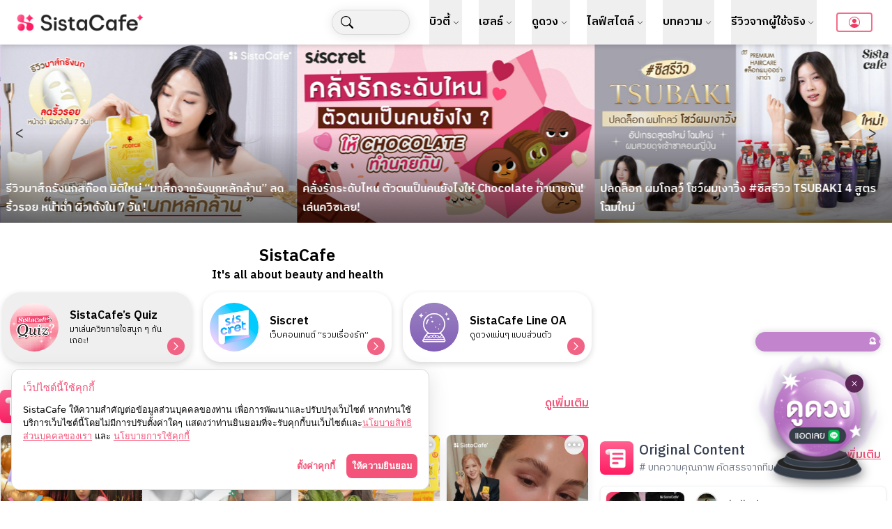

--- FILE ---
content_type: text/x-component
request_url: https://sistacafe.com/rules/cookies?_rsc=1wtp7
body_size: -391
content:
0:["Ljsr904aL7yhVtAhR6wgL",[["children","rules",["rules",{"children":["cookies",{"children":["__PAGE__",{}]}]}],null,null]]]


--- FILE ---
content_type: text/x-component
request_url: https://sistacafe.com/summaries?_rsc=1wtp7
body_size: -245
content:
0:["Ljsr904aL7yhVtAhR6wgL",[["children","summaries",["summaries",{"children":["__PAGE__",{}]}],null,null]]]


--- FILE ---
content_type: text/x-component
request_url: https://sistacafe.com/login?_rsc=1wtp7
body_size: -273
content:
0:["Ljsr904aL7yhVtAhR6wgL",[["children","login",["login",{"children":["__PAGE__",{}]}],null,null]]]


--- FILE ---
content_type: text/x-component
request_url: https://sistacafe.com/summaries/best-acne-patch-44416?_rsc=1wtp7
body_size: -293
content:
0:["Ljsr904aL7yhVtAhR6wgL",[["children","summaries",["summaries",{"children":[["slug","best-acne-patch-44416","d"],{"children":["__PAGE__",{}]}]}],null,null]]]


--- FILE ---
content_type: text/x-component
request_url: https://sistacafe.com/original-content?_rsc=1wtp7
body_size: -131
content:
0:["Ljsr904aL7yhVtAhR6wgL",[["children","original-content",["original-content",{"children":["__PAGE__",{}]}],null,null]]]


--- FILE ---
content_type: application/javascript; charset=UTF-8
request_url: https://sistacafe.com/_next/static/chunks/app/page-6bad739291b57e3c.js
body_size: 4009
content:
(self.webpackChunk_N_E=self.webpackChunk_N_E||[]).push([[1931],{69738:function(e,t,i){Promise.resolve().then(i.t.bind(i,26918,23)),Promise.resolve().then(i.t.bind(i,59017,23)),Promise.resolve().then(i.bind(i,87669)),Promise.resolve().then(i.bind(i,98254)),Promise.resolve().then(i.bind(i,97064)),Promise.resolve().then(i.bind(i,41316)),Promise.resolve().then(i.bind(i,74125)),Promise.resolve().then(i.bind(i,64501)),Promise.resolve().then(i.bind(i,85604)),Promise.resolve().then(i.bind(i,69424)),Promise.resolve().then(i.bind(i,37915)),Promise.resolve().then(i.bind(i,53212)),Promise.resolve().then(i.bind(i,11833)),Promise.resolve().then(i.bind(i,94221))},97064:function(e,t,i){"use strict";i.d(t,{default:function(){return m}});var s=i(80031),l=i(55288),n=i(26027),o=i(68),r=i.n(o),a=i(52075);function c(e){let{title:t,imageUrl:i,link:l,description:o,arrayColor:c}=e;return(0,s.jsx)(n.default,{href:l,className:"".concat(r().quickButton," overflow-hidden rounded-full whitespace-nowrap"),children:(0,s.jsxs)("div",{className:"flex",children:[(0,s.jsx)("div",{className:"w-[70px] h-[70px] min-w-[70px] overflow-hidden rounded-full text-2xl text-white flex items-center justify-center font-semibold",style:{background:"linear-gradient(to right, ".concat(c,")")},children:(0,s.jsx)("img",{src:i,alt:"quick-btn-logo"})}),(0,s.jsxs)("div",{className:"flex justify-center mx-4 flex-col",children:[(0,s.jsx)("div",{className:"text-xl md:text-base font-semibold",children:t}),(0,s.jsx)("div",{className:"text-xs whitespace-break-spaces",children:o})]}),(0,s.jsx)("div",{className:"flex items-end",children:(0,s.jsx)("div",{className:"".concat(r().chevronButton," text-bottom w-[25px] h-[25px] max-w-[25px] max-h-[25px] -rotate-90 rounded-full p-[6px] square"),children:(0,s.jsx)(a.U,{fillColor:"#ffffff",strokeColor:"#ffffff"})})})]})})}function d(e){let{title:t,imageUrl:i,link:l,arrayColor:o}=e;return(0,s.jsx)(n.default,{href:l,className:"overflow-hidden rounded-lg whitespace-nowrap shadow-xl py-6 border",children:(0,s.jsxs)("div",{className:"flex flex-col items-center",children:[(0,s.jsx)("div",{className:"w-[80%] h-[80%] min-w-[80%] overflow-hidden rounded-full text-2xl text-white flex items-center justify-center font-semibold",style:{background:"linear-gradient(to right, ".concat(o,")")},children:(0,s.jsx)("img",{src:i,alt:"quick-btn-logo"})}),(0,s.jsx)("div",{className:"flex justify-center mx-4 flex-col mt-4",children:(0,s.jsx)("div",{className:"text-xs md:text-[14px] font-semibold whitespace-pre-wrap text-center",children:t})})]})})}let u=()=>{let[e,t]=(0,l.useState)(1);return(0,s.jsx)("div",{children:(0,s.jsxs)("div",{className:"grid grid-cols-2 sm:grid-cols-2 gap-2 mb-4",children:[(0,s.jsx)(d,{title:"ความรักของคุณเหมือนผลไม้ชนิดไหน?",imageUrl:"/img/quiz/love-fruit/which-love-fruit.png",arrayColor:"#F37290,#EF3C66",linearDirection:135,link:"/quiz/which-fruit-is-your-love-quiz-by-laka"}),(0,s.jsx)(d,{title:"นิสัยแบบคุณจะมีแฟนแบบไหน?",imageUrl:"/img/quiz/dream-partner/quiz-dream-partner.jpg",arrayColor:"#F37290,#EF3C66",linearDirection:135,link:"/quiz/find-your-dream-partner"}),(0,s.jsx)(d,{title:"ระดับความขี้อ้อนในตัวคุณ?",imageUrl:"/img/quiz/clingy/cover_how_clingy_r_u.png",arrayColor:"#F37290,#EF3C66",linearDirection:135,link:"/quiz/how-clingy-are-you-personality-test"}),(0,s.jsx)(d,{title:"คุณคลั่งรักระดับไหน?",imageUrl:"/img/sistacafe/quiz-logo-sistacafe.png",arrayColor:"#F37290,#EF3C66",linearDirection:135,link:"/quiz/which-chocolate-personality-are-you"})]})})};var x=i(38983);let f=e=>{let{show:t,onClose:i,onConfirm:l,title:n,children:o}=e;return t?(0,s.jsxs)("div",{className:"fixed top-0 left-0 block w-full h-full z-30",children:[(0,s.jsx)("div",{className:"absolute top-0 left-0 w-full h-full bg-black opacity-80",onClick:i}),(0,s.jsx)("div",{className:"w-full h-full flex justify-center items-center relative",children:(0,s.jsxs)("div",{className:"w-80 md:w-[350px] bg-white border rounded-lg shadow-lg p-4 relative",children:[(0,s.jsx)("p",{className:"text-2xl font-medium text-black text-center block mb-6",children:n}),o,(0,s.jsx)("button",{type:"button",className:"absolute right-2 top-2 w-8 h-8 p-2.5 bg-gray-100 text-center rounded-full hover:brightness-90",onClick:i,children:(0,s.jsx)(x.default,{width:18,height:18,src:"https://sistacafe-s3.sgp1.cdn.digitaloceanspaces.com/web-assets/cross.svg",alt:""})})]})})]}):null};function m(){let[e,t]=(0,l.useState)(!1);return(0,s.jsxs)(s.Fragment,{children:[(0,s.jsxs)("div",{className:"header w-full flex flex-col items-center pb-2",children:[(0,s.jsx)("div",{className:"font-semibold text-2xl",children:"SistaCafe"}),(0,s.jsx)("p",{className:"font-semibold",children:"It's all about beauty and health"})]}),(0,s.jsxs)("div",{className:"grid grid-col-1 md:grid-cols-3 gap-2 md:gap-4 md:mb-6 my-4 md:my-1 px-4 md:px-1 pb-4",children:[(0,s.jsxs)(s.Fragment,{children:[(0,s.jsx)("button",{onClick:()=>t(!0),className:"".concat(r().quickButton," overflow-hidden rounded-full whitespace-nowrap"),children:(0,s.jsxs)("div",{className:"flex",children:[(0,s.jsx)("div",{className:"w-[70px] h-[70px] min-w-[70px] overflow-hidden rounded-full text-2xl text-white flex items-center justify-center font-semibold",children:(0,s.jsx)("img",{src:"/img/quiz/cover_sista_quiz_02.png",alt:"quick-btn-logo"})}),(0,s.jsxs)("div",{className:"flex justify-center mx-4 flex-col items-start",children:[(0,s.jsx)("div",{className:"text-xl md:text-base font-semibold",children:"SistaCafe’s Quiz"}),(0,s.jsx)("div",{className:"text-xs whitespace-break-spaces text-left",children:"มาเล่นควิซทายใจสนุก ๆ กันเถอะ!"})]}),(0,s.jsx)("div",{className:"flex items-end",children:(0,s.jsx)("div",{className:"".concat(r().chevronButton," text-bottom w-[25px] h-[25px] max-w-[25px] max-h-[25px] -rotate-90 rounded-full p-[6px] square"),children:(0,s.jsx)(a.U,{fillColor:"#ffffff",strokeColor:"#ffffff"})})})]})}),(0,s.jsx)(f,{show:e,onClose:()=>t(!1),onConfirm:()=>console.log("Confirmed"),title:"SistaCafe’s Quiz",children:(0,s.jsx)(u,{})})]}),(0,s.jsx)(c,{title:"Siscret",description:"เว็บคอนเทนต์ “รวมเรื่องรัก”",imageUrl:"/img/sistacafe/siscret-logo-new-circle.png",arrayColor:"#F37290,#EF3C66",linearDirection:135,link:"https://siscret-sistacafe.web.app/"}),(0,s.jsx)(c,{title:"SistaCafe Line OA",description:"ดูดวงแม่นๆ แบบส่วนตัว",imageUrl:"/img/sistacafe/horo-new-circle-2.png",arrayColor:"#A288C7,#8556BB",linearDirection:135,link:"https://lin.ee/n43GH5T"})]})]})}},41316:function(e,t,i){"use strict";i.d(t,{ReviewButtonSkeleton:function(){return r},ReviewStar:function(){return n},ReviewStarSkeleton:function(){return o}});var s=i(80031),l=i(27168);let n=e=>{let{score:t,review_count:i}=e;return(0,s.jsxs)("div",{className:"flex items-center",children:[(0,s.jsx)("svg",{className:"w-4 h-4 text-yellow-300","aria-hidden":"true",xmlns:"http://www.w3.org/2000/svg",fill:"currentColor",viewBox:"0 0 22 20",children:(0,s.jsx)("path",{d:"M20.924 7.625a1.523 1.523 0 0 0-1.238-1.044l-5.051-.734-2.259-4.577a1.534 1.534 0 0 0-2.752 0L7.365 5.847l-5.051.734A1.535 1.535 0 0 0 1.463 9.2l3.656 3.563-.863 5.031a1.532 1.532 0 0 0 2.226 1.616L11 17.033l4.518 2.375a1.534 1.534 0 0 0 2.226-1.617l-.863-5.03L20.537 9.2a1.523 1.523 0 0 0 .387-1.575Z"})}),(0,s.jsx)("p",{className:"ms-2 text-sm font-bold text-gray-800",children:(0,l.O_)(Number(t),1)}),(0,s.jsx)("span",{className:"w-1 h-1 mx-1.5 bg-gray-400 rounded-full"}),(0,s.jsxs)("p",{className:"text-sm font-medium text-gray-700",children:[Math.round(i)," รีวิว"]})]})},o=()=>(0,s.jsxs)("div",{className:"flex items-center",children:[(0,s.jsx)("svg",{className:"w-4 h-4 text-yellow-300","aria-hidden":"true",xmlns:"http://www.w3.org/2000/svg",fill:"currentColor",viewBox:"0 0 22 20",children:(0,s.jsx)("path",{d:"M20.924 7.625a1.523 1.523 0 0 0-1.238-1.044l-5.051-.734-2.259-4.577a1.534 1.534 0 0 0-2.752 0L7.365 5.847l-5.051.734A1.535 1.535 0 0 0 1.463 9.2l3.656 3.563-.863 5.031a1.532 1.532 0 0 0 2.226 1.616L11 17.033l4.518 2.375a1.534 1.534 0 0 0 2.226-1.617l-.863-5.03L20.537 9.2a1.523 1.523 0 0 0 .387-1.575Z"})}),(0,s.jsx)("div",{className:"ms-2 h-3 bg-gray-100 rounded-full w-[32%]"}),(0,s.jsx)("span",{className:"w-1 h-1 mx-1.5 bg-gray-400 rounded-full"}),(0,s.jsx)("div",{className:"h-3 bg-gray-100 rounded-full w-[10%]"})]}),r=()=>(0,s.jsx)("div",{className:"rounded bg-primary-500 text-sm w-full h-8 p-1 text-white shadow",children:(0,s.jsx)("div",{className:"h-2.5 bg-gray-100 rounded-full w-[60%] mb-1.5 mt-1.5 mx-auto block opacity-75"})})},47680:function(e,t,i){"use strict";var s=i(80031),l=i(26027);let n=["/img/sistacafe/ads/banner_300x250_siscret.jpg","/img/sistacafe/ads/banner_300x250_siscret_2.jpg"];t.Z=()=>{let e=n[Math.floor(Math.random()*n.length)];return(0,s.jsx)(l.default,{href:"https://siscret.sistacafe.com",target:"_blank",children:(0,s.jsx)("div",{className:"w-full flex justify-center items-center",children:(0,s.jsx)("img",{src:e,alt:"quick-btn-logo"})})})}},64501:function(e,t,i){"use strict";var s=i(80031),l=i(99829),n=i.n(l),o=i(55288),r=i(47680);t.default=()=>{let[e,t]=(0,o.useState)(!1),i=Math.round(Date.now()/1e3).toString().slice(0,9),l="div-gpt-ad-1738652799410-".concat(i);return(0,o.useEffect)(()=>{let e={};try{if(!window.googletag){let e=document.createElement("script");e.src="https://securepubads.g.doubleclick.net/tag/js/gpt.js",e.async=!0,e.onload=()=>{window.googletag=window.googletag||{cmd:[]}},document.body.appendChild(e)}let i=()=>{if(!window.googletag||!window.googletag.cmd){setTimeout(i,200);return}try{window.googletag.cmd.push(()=>{var i;let s=null===(i=window.googletag.defineSlot("/22070482152/300x250_2Homepage_Desktop",[300,250],l))||void 0===i?void 0:i.addService(window.googletag.pubads());window.googletag.pubads().addEventListener("slotRenderEnded",function(e){e.slot.getSlotElementId()===l&&e.isEmpty&&t(!0)}),s&&(window.googletag.pubads().enableSingleRequest(),window.googletag.enableServices(),window.googletag.display(l),e[l]=s)})}catch(e){console.error("Google Ad Slot Error:",e),t(!0)}};i()}catch(e){console.error("Error initializing Google Ads:",e),t(!0)}return()=>{var t;(null===(t=window.googletag)||void 0===t?void 0:t.cmd)&&window.googletag.cmd.push(()=>{e[l]&&(window.googletag.destroySlots([e[l]]),delete e[l])})}},[]),(0,s.jsxs)(s.Fragment,{children:[(0,s.jsx)(n(),{id:"cb21f614d7d383ff",children:".gpt-wrap.jsx-cb21f614d7d383ff{min-width:300px;height:-webkit-fit-content;height:-moz-fit-content;height:fit-content;min-height:0;text-align:center;display:block}.gpt-wrap.jsx-cb21f614d7d383ff>div.jsx-cb21f614d7d383ff{display:-webkit-box;display:-webkit-flex;display:-moz-box;display:-ms-flexbox;display:flex;-webkit-box-pack:center;-webkit-justify-content:center;-moz-box-pack:center;-ms-flex-pack:center;justify-content:center}"}),e?(0,s.jsx)(r.Z,{}):(0,s.jsx)("div",{className:"jsx-cb21f614d7d383ff gpt-wrap",children:(0,s.jsx)("div",{id:l,className:"jsx-cb21f614d7d383ff"})})]})}},11833:function(e,t,i){"use strict";i.d(t,{Pickup:function(){return c}});var s=i(80031),l=i(13930),n=i(99408),o=i.n(n),r=i(55288),a=i(38983);i(32881),i(84844);let c=e=>{let{lists:t}=e,[i,l]=(0,r.useState)([]),[n,a]=(0,r.useState)(!1);return(0,r.useEffect)(()=>{let e=[];for(let i of t)e.push((0,s.jsx)(d,{item:i},"pickup_"+i.id));l(e)},[t]),(0,s.jsx)("div",{className:"pickup-wrapper w-full block relative"+(n?"":"animate-pulse"),children:(0,s.jsx)("div",{className:"pickup-block w-full h-full relative"+(n?" active":""),children:(0,s.jsx)(o(),{mouseTracking:!0,autoPlay:!0,autoPlayStrategy:"none",autoPlayInterval:2e3,infinite:!0,onInitialized:()=>{a(!0)},disableDotsControls:!0,items:i,responsive:{0:{items:1},1024:{items:3,itemsFit:"contain"}},controlsStrategy:"alternate"})})})},d=e=>{let{item:t}=e,[i,n]=(0,r.useState)(!1);return(0,s.jsxs)("div",{className:"pickup-item cursor-pointer",onMouseDown:()=>n(!0),onMouseMove:()=>n(!1),onMouseUp:e=>{e.preventDefault(),i&&(window.location.href=t.href)},onTouchStart:()=>n(!0),onTouchMove:()=>n(!1),onTouchEnd:e=>{e.preventDefault(),i&&(window.location.href=t.href)},children:[""!=t.pic?(0,s.jsx)("div",{className:"pickup-img block",children:(0,s.jsxs)("picture",{className:"block w-full h-full relative",children:[(0,s.jsx)("source",{media:"(min-width:1920px)",srcSet:(0,l.B$)(t.pic)+"&w=640&q=90"}),(0,s.jsx)("source",{media:"(min-width:1280px)",srcSet:(0,l.B$)(t.pic)+"&w=580&q=90"}),(0,s.jsx)("source",{media:"(min-width:768px)",srcSet:(0,l.B$)(t.pic)+"&w=800&q=90"}),(0,s.jsx)("source",{media:"(min-width:420px)",srcSet:(0,l.B$)(t.pic)+"&w=480&q=90"}),(0,s.jsx)(a.default,{src:(0,l.B$)(t.pic)+"&w=420&q=90",className:"object-cover",fill:!0,alt:"sis pickup: "+t.title})]})}):(0,s.jsx)("div",{className:"pickup-img block"}),(0,s.jsx)("p",{className:"absolute bottom-0 left-0 w-full z-10 text-white p-2 text-md font-semibold",children:t.title}),(0,s.jsx)("div",{className:"absolute bottom-0 left-0 w-full h-[130px]",style:{background:"linear-gradient(0deg,rgba(0, 0, 0, 0.6) 0%, rgba(0, 0, 0, 0) 100%)"}}),(0,s.jsx)("div",{className:"pickup-bd absolute left-0 top-0 w-full h-full z-10"})]})}},84844:function(){},68:function(e){e.exports={quickButton:"quickButton_quickButton__EHXRC",chevronButton:"quickButton_chevronButton__j_U8N"}}},function(e){e.O(0,[200,8214,1563,465,2442,8391,8169,9017,5820,9410,4389,1478,4395,2960,7220,8787,7562,4221,5581,7297,1744],function(){return e(e.s=69738)}),_N_E=e.O()}]);

--- FILE ---
content_type: application/javascript; charset=UTF-8
request_url: https://sistacafe.com/_next/static/chunks/4395-71f2179aaf782618.js
body_size: 3243
content:
"use strict";(self.webpackChunk_N_E=self.webpackChunk_N_E||[]).push([[4395],{21274:function(e,t,r){r.d(t,{pm:function(){return f}});var o,n=r(55288),c=r(10209),a=function(){return(a=Object.assign||function(e){for(var t,r=1,o=arguments.length;r<o;r++)for(var n in t=arguments[r])Object.prototype.hasOwnProperty.call(t,n)&&(e[n]=t[n]);return e}).apply(this,arguments)},i=function(e){var t;e?function(e){if(e)for(;e.lastChild;)e.lastChild.remove()}("string"==typeof e?document.getElementById(e):e):(t=document.querySelector(".grecaptcha-badge"))&&t.parentNode&&document.body.removeChild(t.parentNode)},s=function(e,t){i(t),window.___grecaptcha_cfg=void 0;var r,o=document.querySelector("#"+e);o&&o.remove(),(r=document.querySelector('script[src^="https://www.gstatic.com/recaptcha/releases"]'))&&r.remove()},l=function(e){var t=e.render,r=e.onLoadCallbackName,o=e.language,n=e.onLoad,c=e.useRecaptchaNet,a=e.useEnterprise,i=e.scriptProps,s=void 0===i?{}:i,l=s.nonce,u=void 0===l?"":l,p=s.defer,f=s.async,d=s.id,m=s.appendTo,h=(void 0===d?"":d)||"google-recaptcha-v3";if(document.querySelector("#"+h))n();else{var y,v="https://www."+((y={useEnterprise:a,useRecaptchaNet:c}).useRecaptchaNet?"recaptcha.net":"google.com")+"/recaptcha/"+(y.useEnterprise?"enterprise.js":"api.js"),g=document.createElement("script");g.id=h,g.src=v+"?render="+t+("explicit"===t?"&onload="+r:"")+(o?"&hl="+o:""),u&&(g.nonce=u),g.defer=!!(void 0!==p&&p),g.async=!!(void 0!==f&&f),g.onload=n,("body"===m?document.body:document.getElementsByTagName("head")[0]).appendChild(g)}},u=function(e){void 0===c||c.env,console.warn(e)};(o||(o={})).SCRIPT_NOT_AVAILABLE="Recaptcha script is not available";var p=(0,n.createContext)({executeRecaptcha:function(){throw Error("GoogleReCaptcha Context has not yet been implemented, if you are using useGoogleReCaptcha hook, make sure the hook is called inside component wrapped by GoogleRecaptchaProvider")}});function f(e){var t=e.reCaptchaKey,r=e.useEnterprise,c=void 0!==r&&r,i=e.useRecaptchaNet,f=void 0!==i&&i,d=e.scriptProps,m=e.language,h=e.container,y=e.children,v=(0,n.useState)(null),g=v[0],C=v[1],w=(0,n.useRef)(t),b=JSON.stringify(d),S=JSON.stringify(null==h?void 0:h.parameters);(0,n.useEffect)(function(){if(t){var e=(null==d?void 0:d.id)||"google-recaptcha-v3",r=(null==d?void 0:d.onLoadCallbackName)||"onRecaptchaLoadCallback";return window[r]=function(){var e=c?window.grecaptcha.enterprise:window.grecaptcha,r=a({badge:"inline",size:"invisible",sitekey:t},(null==h?void 0:h.parameters)||{});w.current=e.render(null==h?void 0:h.element,r)},l({render:(null==h?void 0:h.element)?"explicit":t,onLoadCallbackName:r,useEnterprise:c,useRecaptchaNet:f,scriptProps:d,language:m,onLoad:function(){if(window&&window.grecaptcha){var e=c?window.grecaptcha.enterprise:window.grecaptcha;e.ready(function(){C(e)})}else u("<GoogleRecaptchaProvider /> "+o.SCRIPT_NOT_AVAILABLE)},onError:function(){u("Error loading google recaptcha script")}}),function(){s(e,null==h?void 0:h.element)}}u("<GoogleReCaptchaProvider /> recaptcha key not provided")},[c,f,b,S,m,t,null==h?void 0:h.element]);var x=(0,n.useCallback)(function(e){if(!g||!g.execute)throw Error("<GoogleReCaptchaProvider /> Google Recaptcha has not been loaded");return g.execute(w.current,{action:e})},[g,w]),E=(0,n.useMemo)(function(){return{executeRecaptcha:g?x:void 0,container:null==h?void 0:h.element}},[x,g,null==h?void 0:h.element]);return n.createElement(p.Provider,{value:E},y)}function d(e,t){return e(t={exports:{}},t.exports),t.exports}p.Consumer;var m="function"==typeof Symbol&&Symbol.for,h=m?Symbol.for("react.element"):60103,y=m?Symbol.for("react.portal"):60106,v=m?Symbol.for("react.fragment"):60107,g=m?Symbol.for("react.strict_mode"):60108,C=m?Symbol.for("react.profiler"):60114,w=m?Symbol.for("react.provider"):60109,b=m?Symbol.for("react.context"):60110,S=m?Symbol.for("react.async_mode"):60111,x=m?Symbol.for("react.concurrent_mode"):60111,E=m?Symbol.for("react.forward_ref"):60112,R=m?Symbol.for("react.suspense"):60113,P=m?Symbol.for("react.suspense_list"):60120,$=m?Symbol.for("react.memo"):60115,M=m?Symbol.for("react.lazy"):60116,N=m?Symbol.for("react.block"):60121,L=m?Symbol.for("react.fundamental"):60117,_=m?Symbol.for("react.responder"):60118,k=m?Symbol.for("react.scope"):60119;function j(e){if("object"==typeof e&&null!==e){var t=e.$$typeof;switch(t){case h:switch(e=e.type){case S:case x:case v:case C:case g:case R:return e;default:switch(e=e&&e.$$typeof){case b:case E:case M:case $:case w:return e;default:return t}}case y:return t}}}function A(e){return j(e)===x}var O={AsyncMode:S,ConcurrentMode:x,ContextConsumer:b,ContextProvider:w,Element:h,ForwardRef:E,Fragment:v,Lazy:M,Memo:$,Portal:y,Profiler:C,StrictMode:g,Suspense:R,isAsyncMode:function(e){return A(e)||j(e)===S},isConcurrentMode:A,isContextConsumer:function(e){return j(e)===b},isContextProvider:function(e){return j(e)===w},isElement:function(e){return"object"==typeof e&&null!==e&&e.$$typeof===h},isForwardRef:function(e){return j(e)===E},isFragment:function(e){return j(e)===v},isLazy:function(e){return j(e)===M},isMemo:function(e){return j(e)===$},isPortal:function(e){return j(e)===y},isProfiler:function(e){return j(e)===C},isStrictMode:function(e){return j(e)===g},isSuspense:function(e){return j(e)===R},isValidElementType:function(e){return"string"==typeof e||"function"==typeof e||e===v||e===x||e===C||e===g||e===R||e===P||"object"==typeof e&&null!==e&&(e.$$typeof===M||e.$$typeof===$||e.$$typeof===w||e.$$typeof===b||e.$$typeof===E||e.$$typeof===L||e.$$typeof===_||e.$$typeof===k||e.$$typeof===N)},typeOf:j},T=d(function(e,t){}),F=(T.AsyncMode,T.ConcurrentMode,T.ContextConsumer,T.ContextProvider,T.Element,T.ForwardRef,T.Fragment,T.Lazy,T.Memo,T.Portal,T.Profiler,T.StrictMode,T.Suspense,T.isAsyncMode,T.isConcurrentMode,T.isContextConsumer,T.isContextProvider,T.isElement,T.isForwardRef,T.isFragment,T.isLazy,T.isMemo,T.isPortal,T.isProfiler,T.isStrictMode,T.isSuspense,T.isValidElementType,T.typeOf,d(function(e){e.exports=O})),z={};z[F.ForwardRef]={$$typeof:!0,render:!0,defaultProps:!0,displayName:!0,propTypes:!0},z[F.Memo]={$$typeof:!0,compare:!0,defaultProps:!0,displayName:!0,propTypes:!0,type:!0}},9664:function(e,t,r){r.d(t,{M:function(){return g}});var o=r(80031),n=r(55288),c=r(66811),a=r(80983),i=r(37426),s=r(18521),l=r(75521),u=r(39056);class p extends n.Component{getSnapshotBeforeUpdate(e){let t=this.props.childRef.current;if(t&&e.isPresent&&!this.props.isPresent){let e=t.offsetParent,r=(0,l.R)(e)&&e.offsetWidth||0,o=this.props.sizeRef.current;o.height=t.offsetHeight||0,o.width=t.offsetWidth||0,o.top=t.offsetTop,o.left=t.offsetLeft,o.right=r-o.width-o.left}return null}componentDidUpdate(){}render(){return this.props.children}}function f(e){let{children:t,isPresent:r,anchorX:c,root:a}=e,i=(0,n.useId)(),s=(0,n.useRef)(null),l=(0,n.useRef)({width:0,height:0,top:0,left:0,right:0}),{nonce:f}=(0,n.useContext)(u._);return(0,n.useInsertionEffect)(()=>{let{width:e,height:t,top:o,left:n,right:u}=l.current;if(r||!s.current||!e||!t)return;s.current.dataset.motionPopId=i;let p=document.createElement("style");f&&(p.nonce=f);let d=null!=a?a:document.head;return d.appendChild(p),p.sheet&&p.sheet.insertRule('\n          [data-motion-pop-id="'.concat(i,'"] {\n            position: absolute !important;\n            width: ').concat(e,"px !important;\n            height: ").concat(t,"px !important;\n            ").concat("left"===c?"left: ".concat(n):"right: ".concat(u),"px !important;\n            top: ").concat(o,"px !important;\n          }\n        ")),()=>{d.removeChild(p),d.contains(p)&&d.removeChild(p)}},[r]),(0,o.jsx)(p,{isPresent:r,childRef:s,sizeRef:l,children:n.cloneElement(t,{ref:s})})}let d=e=>{let{children:t,initial:r,isPresent:c,onExitComplete:i,custom:l,presenceAffectsLayout:u,mode:p,anchorX:d,root:h}=e,y=(0,a.h)(m),v=(0,n.useId)(),g=!0,C=(0,n.useMemo)(()=>(g=!1,{id:v,initial:r,isPresent:c,custom:l,onExitComplete:e=>{for(let t of(y.set(e,!0),y.values()))if(!t)return;i&&i()},register:e=>(y.set(e,!1),()=>y.delete(e))}),[c,y,i]);return u&&g&&(C={...C}),(0,n.useMemo)(()=>{y.forEach((e,t)=>y.set(t,!1))},[c]),n.useEffect(()=>{c||y.size||!i||i()},[c]),"popLayout"===p&&(t=(0,o.jsx)(f,{isPresent:c,anchorX:d,root:h,children:t})),(0,o.jsx)(s.O.Provider,{value:C,children:t})};function m(){return new Map}var h=r(5899);let y=e=>e.key||"";function v(e){let t=[];return n.Children.forEach(e,e=>{(0,n.isValidElement)(e)&&t.push(e)}),t}let g=e=>{let{children:t,custom:r,initial:s=!0,onExitComplete:l,presenceAffectsLayout:u=!0,mode:p="sync",propagate:f=!1,anchorX:m="left",root:g}=e,[C,w]=(0,h.oO)(f),b=(0,n.useMemo)(()=>v(t),[t]),S=f&&!C?[]:b.map(y),x=(0,n.useRef)(!0),E=(0,n.useRef)(b),R=(0,a.h)(()=>new Map),[P,$]=(0,n.useState)(b),[M,N]=(0,n.useState)(b);(0,i.L)(()=>{x.current=!1,E.current=b;for(let e=0;e<M.length;e++){let t=y(M[e]);S.includes(t)?R.delete(t):!0!==R.get(t)&&R.set(t,!1)}},[M,S.length,S.join("-")]);let L=[];if(b!==P){let e=[...b];for(let t=0;t<M.length;t++){let r=M[t],o=y(r);S.includes(o)||(e.splice(t,0,r),L.push(r))}return"wait"===p&&L.length&&(e=L),N(v(e)),$(b),null}let{forceRender:_}=(0,n.useContext)(c.p);return(0,o.jsx)(o.Fragment,{children:M.map(e=>{let t=y(e),n=(!f||!!C)&&(b===M||S.includes(t));return(0,o.jsx)(d,{isPresent:n,initial:(!x.current||!!s)&&void 0,custom:r,presenceAffectsLayout:u,mode:p,root:g,onExitComplete:n?void 0:()=>{if(!R.has(t))return;R.set(t,!0);let e=!0;R.forEach(t=>{t||(e=!1)}),e&&(null==_||_(),N(E.current),f&&(null==w||w()),l&&l())},anchorX:m,children:e},t)})})}}}]);

--- FILE ---
content_type: text/x-component
request_url: https://sistacafe.com/summaries/j-festival-97070?_rsc=1wtp7
body_size: -297
content:
0:["Ljsr904aL7yhVtAhR6wgL",[["children","summaries",["summaries",{"children":[["slug","j-festival-97070","d"],{"children":["__PAGE__",{}]}]}],null,null]]]


--- FILE ---
content_type: text/x-component
request_url: https://sistacafe.com/rules/privacy?_rsc=1wtp7
body_size: -390
content:
0:["Ljsr904aL7yhVtAhR6wgL",[["children","rules",["rules",{"children":["privacy",{"children":["__PAGE__",{}]}]}],null,null]]]


--- FILE ---
content_type: text/x-component
request_url: https://sistacafe.com/summaries/douyin-halloween-makeup-97262?_rsc=1wtp7
body_size: -303
content:
0:["Ljsr904aL7yhVtAhR6wgL",[["children","summaries",["summaries",{"children":[["slug","douyin-halloween-makeup-97262","d"],{"children":["__PAGE__",{}]}]}],null,null]]]
